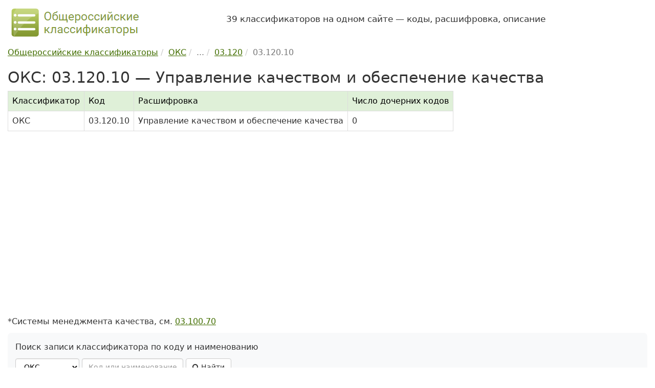

--- FILE ---
content_type: text/html; charset=UTF-8
request_url: https://classifikators.ru/oks/03.120.10
body_size: 3838
content:
<!DOCTYPE html> <html lang="ru"> <head> <meta charset="utf-8"> <meta http-equiv="X-UA-Compatible" content="IE=edge"> <meta name="viewport" content="width=device-width, initial-scale=1"> <title>ОКС, код 03.120.10 — Управление качеством и обеспечение качества</title> <meta name="description" content="Общероссийский классификатор стандартов (ОКС): код 03.120.10 — Управление качеством и обеспечение качества. Расшифровка, данные на 2026 год."> <link rel="dns-prefetch" href="//maxcdn.bootstrapcdn.com/"> <link rel="stylesheet" href="/assets/bootstrap/css/bootstrap.min.css"> <link rel="stylesheet" href="/assets/css/custom.min.css"> <link rel="apple-touch-icon" sizes="180x180" href="/apple-touch-icon.png"> <link rel="icon" type="image/png" sizes="32x32" href="/favicon-32x32.png"> <link rel="icon" type="image/png" sizes="16x16" href="/favicon-16x16.png"> <link rel="manifest" href="/site.webmanifest"> <link rel="mask-icon" href="/safari-pinned-tab.svg" color="#5bbad5"> <meta name="msapplication-TileColor" content="#8cb54e"> <meta name="theme-color" content="#ffffff"> <meta name='yandex-verification' content='70623ed67a742fb6'> <meta name="google-site-verification" content="46rSiuXsIfz1i3m6n3AxczlLM2dL2WPTRJZ3_Fxf1cU"> <script>window.yaContextCb=window.yaContextCb||[]</script> <script src="https://yandex.ru/ads/system/context.js" async></script> </head> <body> <div class="container"> <header class="hidden-print"> <div class="row hidden-xs hidden-sm"> <div class="col-md-4 col-sm-12"> <a href="https://classifikators.ru/"> <img src="/assets/images/logo.png" alt="Общероссийские классификаторы, логотип" class="img-responsive" width="260" height="70"> </a> </div> <div class="col-md-8 col-sm-12"> <p class="my-4 fs-4"> 39 классификаторов на одном сайте — коды, расшифровка, описание </p> </div> </div> </header> <div> <main> <div class="hidden-print"><ul class="breadcrumb" itemscope itemtype="https://schema.org/BreadcrumbList"><li itemprop="itemListElement" itemscope itemtype="https://schema.org/ListItem"><a itemprop="item" href="https://classifikators.ru/"><span itemprop="name">Общероссийские классификаторы</span></a><meta itemprop="position" content="1"> </li><li itemprop="itemListElement" itemscope itemtype="https://schema.org/ListItem"><a itemprop="item" href="https://classifikators.ru/oks"><span itemprop="name">ОКС</span></a><meta itemprop="position" content="2"> </li><li class="active"><span itemprop="name">...</span></li><li itemprop="itemListElement" itemscope itemtype="https://schema.org/ListItem"><a itemprop="item" href="https://classifikators.ru/oks/03.120"><span itemprop="name">03.120</span></a><meta itemprop="position" content="3"> </li><li class="active" itemprop="itemListElement" itemscope itemtype="https://schema.org/ListItem"><span itemprop="name">03.120.10</span> <meta itemprop="position" content="4"></li></ul></div> <h1>ОКС: 03.120.10 — Управление качеством и обеспечение качества</h1> <div class="table-responsive"> <table class="table table-ok table-bordered"> <thead> <tr> <th>Классификатор</th><th>Код</th><th>Расшифровка</th><th>Число дочерних кодов</th> </tr> </thead> <tbody> <tr> <td>ОКС</td> <td>03.120.10</td> <td>Управление качеством и обеспечение качества</td> <td>0</td> </tr> </tbody> </table> </div> <div id="yandex_rtb_R-A-99186-1" class="hidden-print ref"></div> <script>window.yaContextCb.push(()=>{ Ya.Context.AdvManager.render({ renderTo: 'yandex_rtb_R-A-99186-1', blockId: 'R-A-99186-1' }) })</script> <div><p>*Системы менеджмента качества, см. <a href="/oks/03.100.70">03.100.70</a></p></div> <div class="hidden-print search-block"> <p>Поиск записи классификатора по коду и наименованию</p> <form id="frm-search" class="form-inline hidden-print" method="post"> <select id="ok_url" name="ok_url" class="form-control"> <option value="okpd" title="ОКПД 2 — ОК 034-2014 (КПЕС 2008)"> ОКПД 2 </option> <option value="okved" title="ОКВЭД 2 — ОК 029-2014 (КДЕС Ред. 2)"> ОКВЭД 2 </option> <option value="okof" title="ОКОФ — ОК 013-2014 (СНС 2008)"> ОКОФ </option> <option value="oktmo" title="ОКТМО — ОК 033-2013"> ОКТМО </option> <option value="okz" title="ОКЗ — ОК 010-2014 (МСКЗ-08)"> ОКЗ </option> <option value="okso" title="ОКСО — ОК 009-2016"> ОКСО </option> <option value="okopf" title="ОКОПФ — ОК 028-2012"> ОКОПФ </option> <option value="okud" title="ОКУД — ОК 011-93"> ОКУД </option> <option value="okei" title="ОКЕИ — ОК 015-94 (МК 002-97)"> ОКЕИ </option> <option value="okato" title="ОКАТО — ОК 019-95"> ОКАТО </option> <option value="okin" title="ОКИН — ОК 018-2014"> ОКИН </option> <option value="okogu" title="ОКОГУ — ОК 006-2011"> ОКОГУ </option> <option value="oksm" title="ОКСМ — ОК (МК (ИСО 3166) 004-97) 025-2001"> ОКСМ </option> <option value="okfs" title="ОКФС — ОК 027-99"> ОКФС </option> <option value="okv" title="ОКВ — ОК (МК (ИСО 4217) 003-97) 014-2000"> ОКВ </option> <option value="okpiipv" title="ОКПИиПВ — ОК 032-2002"> ОКПИиПВ </option> <option value="oksvnk" title="ОКСВНК — ОК 017-2024"> ОКСВНК </option> <option value="oknhp" title="ОКНХП — ОК 036-2019"> ОКНХП </option> <option value="okts" title="ОКТС — ОК 035-2015"> ОКТС </option> <option value="oks" selected title="ОКС — ОК 001-2021 (ИСО МКС)"> ОКС </option> <option value="tnved" title="ТН ВЭД — ТН ВЭД ЕАЭС"> ТН ВЭД </option> <option value="okpdupr" title="ОКПДУПР — ОК 037-2022"> ОКПДУПР </option> <option value="okfi" title="ОКФИ — ОК 038-2023"> ОКФИ </option> <option value="kies" title="КИЕС — КИЕС"> КИЕС </option> <option value="okok" title="ОКОК — ОК 026-2002"> ОКОК </option> <option value="oks2000" title="ОКС — ОК (МК (ИСО/ИНФКО МКС) 001-96) 001-2000"> ОКС </option> <option value="okvgum" title="ОКВГУМ — ОК 031-2002"> ОКВГУМ </option> <option value="okso2003" title="ОКСО — ОК 009-2003"> ОКСО </option> <option value="oknpo" title="ОКНПО — ОК 023-95"> ОКНПО </option> <option value="okdp" title="ОКДП — ОК 004-93"> ОКДП </option> <option value="okved2001" title="ОКВЭД — ОК 029-2001(КДЕС Ред. 1)"> ОКВЭД </option> <option value="okof94" title="ОКОФ — ОК 013-94"> ОКОФ </option> <option value="okp" title="ОКП — ОК 005-93"> ОКП </option> <option value="okun" title="ОКУН — ОК 002-93"> ОКУН </option> <option value="okz93" title="ОКЗ — ОК 010-93"> ОКЗ </option> <option value="okin95" title="ОКИН — ОК 018-95"> ОКИН </option> <option value="oktmo2005" title="ОКТМО — ОК 033-2005"> ОКТМО </option> <option value="tnvedrf" title="ТН ВЭД РФ — "> ТН ВЭД РФ </option> <option value="okonh" title="ОКОНХ — ОК 1 75 018"> ОКОНХ </option> </select> <input class="form-control" type="text" id="search_key" name="search_key" maxlength="50" placeholder="Код или наименование" required> <button class="btn btn-md btn-default" id="frm-search-btn"><i class="fa fa-search"></i> Найти</button> <div id="frm-search-msg"></div> </form> </div> <h2>Уточняющие коды</h2> <p> Запись в классификаторе с кодом 03.120.10 является конечной в иерархии и не содержит уточняющих элементов. </p> <div class="hidden-print"> <button onclick="print()" class="btn btn-default"><i class="fa fa-print"></i> Печатать</button> <br> <h2>Схема</h2> <div class="scheme"> <p>Схема иерархии в классификаторе ОКС для кода 03.120.10:</p> <i class="fa fa-folder-open-o"></i> <a href="/oks">ОКС</a> ОК 001-2021 (ИСО МКС) <div class="margin-left-5"> <svg xmlns="http://www.w3.org/2000/svg" width="16" height="16" fill="currentColor" viewBox="0 0 16 16"><path fill-rule="evenodd" d="M1.5 1.5A.5.5 0 0 0 1 2v4.8a2.5 2.5 0 0 0 2.5 2.5h9.793l-3.347 3.346a.5.5 0 0 0 .708.708l4.2-4.2a.5.5 0 0 0 0-.708l-4-4a.5.5 0 0 0-.708.708L13.293 8.3H3.5A1.5 1.5 0 0 1 2 6.8V2a.5.5 0 0 0-.5-.5z"></path></svg> <i class="fa fa-folder-open-o"></i> ... </div> <div class="margin-left-10"> <svg xmlns="http://www.w3.org/2000/svg" width="16" height="16" fill="currentColor" viewBox="0 0 16 16"><path fill-rule="evenodd" d="M1.5 1.5A.5.5 0 0 0 1 2v4.8a2.5 2.5 0 0 0 2.5 2.5h9.793l-3.347 3.346a.5.5 0 0 0 .708.708l4.2-4.2a.5.5 0 0 0 0-.708l-4-4a.5.5 0 0 0-.708.708L13.293 8.3H3.5A1.5 1.5 0 0 1 2 6.8V2a.5.5 0 0 0-.5-.5z"></path></svg> <i class="fa fa-folder-open-o"></i> 03.120 &mdash; <a href="/oks/03.120">Качество</a> </div> <div class="margin-left-25"> <svg xmlns="http://www.w3.org/2000/svg" width="16" height="16" fill="currentColor" viewBox="0 0 16 16"><path fill-rule="evenodd" d="M1.5 1.5A.5.5 0 0 0 1 2v4.8a2.5 2.5 0 0 0 2.5 2.5h9.793l-3.347 3.346a.5.5 0 0 0 .708.708l4.2-4.2a.5.5 0 0 0 0-.708l-4-4a.5.5 0 0 0-.708.708L13.293 8.3H3.5A1.5 1.5 0 0 1 2 6.8V2a.5.5 0 0 0-.5-.5z"></path></svg> <i class="fa fa-folder-open-o"></i> 03.120.10 &mdash; Управление качеством и обеспечение качества <span class="text-muted small">(текущий уровень)</span> </div> <div class="margin-left-50"> <svg xmlns="http://www.w3.org/2000/svg" width="16" height="16" fill="currentColor" viewBox="0 0 16 16"><path fill-rule="evenodd" d="M1.5 1.5A.5.5 0 0 0 1 2v4.8a2.5 2.5 0 0 0 2.5 2.5h9.793l-3.347 3.346a.5.5 0 0 0 .708.708l4.2-4.2a.5.5 0 0 0 0-.708l-4-4a.5.5 0 0 0-.708.708L13.293 8.3H3.5A1.5 1.5 0 0 1 2 6.8V2a.5.5 0 0 0-.5-.5z"></path></svg> <i class="fa fa-remove"></i> нет уточняющих кодов </div> </div><div id="yandex_rtb_R-A-99186-2" class="hidden-print ref"></div> <script>window.yaContextCb.push(()=>{ Ya.Context.AdvManager.render({ renderTo: 'yandex_rtb_R-A-99186-2', blockId: 'R-A-99186-2' }) })</script><h2 id="comments">Комментарии</h2> <p class="alert alert-default"> По коду 03.120.10 классификатора ОКС пока нет комментариев пользователей. </p> <div class="hidden-print"> <p> Оставьте комментарий, если <br> 1) у вас есть дополнительная информация по классификатору, <br> 2) заметили ошибки и неточности на сайте, <br> 3) хотите задать вопрос, ответ на который могут дать другие пользователи сайта. </p> <p id="comments_form">Все поля формы обязательны для заполнения. При отправке комментария Вы соглашаетесь с <a href="/privacy-policy.html">политикой конфиденциальности</a>.</p> <form method="post" id="form-comment" name="form-comment"> <input type="hidden" name="comment_url" id="comment_url" value="https://classifikators.ru/oks/03.120.10"> <div class="row"> <div class="col-md-6"> <div class="form-group"> <label for="comment_message">Комментарий:</label> <textarea class="form-control" id="comment_message" name="comment_message" rows="9" required></textarea> </div> </div> <div class="col-md-6"> <div class="form-group"> <label for="comment_name">Имя:</label> <input type="text" class="form-control" id="comment_name" name="comment_name" maxlength="100" required> </div> <div class="form-group"> <label for="comment_email">E-mail: <span class="small">(не публикуется)</span></label> <input type="email" class="form-control" id="comment_email" name="comment_email" maxlength="100" required> </div> </div> </div> <button type="submit" class="btn btn-custom">Оставить комментарий</button> <span id="form-comment-message"></span> </form> </div> </div> </main> </div> <footer class="footer hidden-print"> <ul class="list-unstyled nav-mini clearfix"> <li><a href="/">Общероссийские классификаторы</a></li> <li>| <a href="/biblio.html">Библиографическая информация</a></li> <li>| <a href="/history.html">Хронология</a></li> <li>| <a href="/docs/">Приказы и постановления</a></li> <li>| <a href="/updates/">Изменения и поправки</a></li> <li>| <a href="/about.html">О проекте</a></li> <li>| <a href="/privacy-policy.html">Политика конфиденциальности</a></li> <li>| <a href="/contacts.html">Обратная связь</a></li> </ul> <ul class="list-unstyled nav-mini clearfix"> <li> <a href="/okpd">ОКПД 2</a> </li> <li> <a href="/okved">ОКВЭД 2</a> </li> <li> <a href="/okof">ОКОФ</a> </li> <li> <a href="/oktmo">ОКТМО</a> </li> <li> <a href="/okz">ОКЗ</a> </li> <li> <a href="/okso">ОКСО</a> </li> <li> <a href="/okopf">ОКОПФ</a> </li> <li> <a href="/okud">ОКУД</a> </li> <li> <a href="/okei">ОКЕИ</a> </li> <li> <a href="/okato">ОКАТО</a> </li> <li> <a href="/okin">ОКИН</a> </li> <li> <a href="/okogu">ОКОГУ</a> </li> <li> <a href="/oksm">ОКСМ</a> </li> <li> <a href="/okfs">ОКФС</a> </li> <li> <a href="/okv">ОКВ</a> </li> <li> <a href="/okpiipv">ОКПИиПВ</a> </li> <li> <a href="/oksvnk">ОКСВНК</a> </li> <li> <a href="/oknhp">ОКНХП</a> </li> <li> <a href="/okts">ОКТС</a> </li> <li> <a href="/oks">ОКС</a> </li> <li> <a href="/tnved">ТН ВЭД</a> </li> <li> <a href="/okpdupr">ОКПДУПР</a> </li> <li> <a href="/okfi">ОКФИ</a> </li> <li> <a href="/kies">КИЕС</a> </li> </ul> <p>Материалы сайта носят справочный характер, предназначены только для ознакомления и не являются точными копиями официальных документов.<br> &copy; 2012-2026 classifikators.ru &mdash; общероссийские классификаторы: расшифровка, описание, коды.</p> </footer> </div><!-- /.container --> <div class="scroll-top-wrapper hidden-print"><span class="scroll-top-inner">&uarr;</span></div> <script src="/assets/js/jquery.min.js" defer></script> <script src="/assets/bootstrap/js/bootstrap.min.js" defer></script> <script src="/assets/js/main.min.js?v=1" defer></script> <script src="/assets/js/metrika.min.js" defer></script> <link rel="stylesheet" href="https://maxcdn.bootstrapcdn.com/font-awesome/4.7.0/css/font-awesome.min.css"> <link rel="stylesheet" href="/assets/css/yandex.search.css"> <script src="/assets/js/yandex.search.js" defer></script> <link rel="stylesheet" href="/assets/css/scrolltop.min.css"> <script src="/assets/js/scrolltop.min.js" defer></script> </body> </html>

--- FILE ---
content_type: text/css
request_url: https://classifikators.ru/assets/css/yandex.search.css
body_size: -50
content:
.ya-page_js_yes .ya-site-form_inited_no { display: none; }